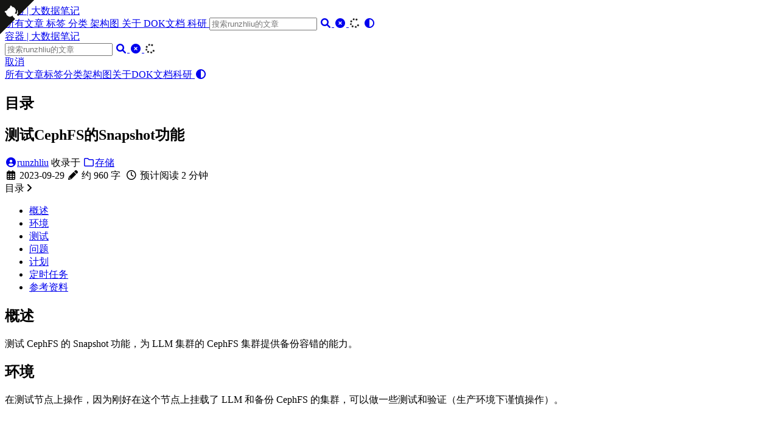

--- FILE ---
content_type: text/html
request_url: https://runzhliu.cn/%E6%B5%8B%E8%AF%95cephfs%E7%9A%84snapshot%E5%8A%9F%E8%83%BD/
body_size: 38629
content:
<!DOCTYPE html>
<html lang="zh-CN">
    <head>
        <meta charset="utf-8">
        <meta name="viewport" content="width=device-width, initial-scale=1">
        <meta name="robots" content="noodp" />
        <title>测试CephFS的Snapshot功能 - 容器 | 大数据笔记</title><meta name="Description" content="Welcome to runzhliu&#39;s blogs"><meta property="og:title" content="测试CephFS的Snapshot功能" />
<meta property="og:description" content="概述 测试 CephFS 的 Snapshot 功能，为 LLM 集群的 CephFS 集群提供备份容错的能力。 环境 在测试节点上操作，因为刚好在这个节点上挂载了 LLM 和备份 CephFS 的集群，可以做一些测试和验" />
<meta property="og:type" content="article" />
<meta property="og:url" content="https://www.runzhliu.cn/%E6%B5%8B%E8%AF%95cephfs%E7%9A%84snapshot%E5%8A%9F%E8%83%BD/" /><meta property="og:image" content="https://www.runzhliu.cn/logo.png" /><meta property="article:section" content="posts" />
<meta property="article:published_time" content="2023-09-29T00:00:00+00:00" />
<meta property="article:modified_time" content="2023-09-29T00:00:00+00:00" /><meta property="og:site_name" content="容器 | 大数据笔记" />

<meta name="twitter:card" content="summary_large_image" />
<meta name="twitter:image" content="https://www.runzhliu.cn/logo.png" /><meta name="twitter:title" content="测试CephFS的Snapshot功能"/>
<meta name="twitter:description" content="概述 测试 CephFS 的 Snapshot 功能，为 LLM 集群的 CephFS 集群提供备份容错的能力。 环境 在测试节点上操作，因为刚好在这个节点上挂载了 LLM 和备份 CephFS 的集群，可以做一些测试和验"/>
<meta name="twitter:site" content="@runzhliu"/>
<meta name="application-name" content="容器 | 大数据笔记">
<meta name="apple-mobile-web-app-title" content="容器 | 大数据笔记"><meta name="theme-color" content="#ffffff"><meta name="msapplication-TileColor" content="#da532c"><link rel="canonical" href="https://www.runzhliu.cn/%E6%B5%8B%E8%AF%95cephfs%E7%9A%84snapshot%E5%8A%9F%E8%83%BD/" /><link rel="prev" href="https://www.runzhliu.cn/deepspeed-chat/" /><link rel="next" href="https://www.runzhliu.cn/mac%E5%88%B6%E4%BD%9C%E4%B8%80%E4%B8%AAlinux%E5%90%AF%E5%8A%A8%E7%9B%98/" /><link rel="stylesheet" href="/css/style.min.css"><link rel="preload" href="/lib/fontawesome-free/all.min.css" as="style" onload="this.onload=null;this.rel='stylesheet'">
        <noscript><link rel="stylesheet" href="/lib/fontawesome-free/all.min.css"></noscript><link rel="preload" href="/lib/animate/animate.min.css" as="style" onload="this.onload=null;this.rel='stylesheet'">
        <noscript><link rel="stylesheet" href="/lib/animate/animate.min.css"></noscript><script type="application/ld+json">
    {
        "@context": "http://schema.org",
        "@type": "BlogPosting",
        "headline": "测试CephFS的Snapshot功能",
        "inLanguage": "zh-CN",
        "mainEntityOfPage": {
            "@type": "WebPage",
            "@id": "https:\/\/www.runzhliu.cn\/%E6%B5%8B%E8%AF%95cephfs%E7%9A%84snapshot%E5%8A%9F%E8%83%BD\/"
        },"genre": "posts","keywords": "存储, Ceph","wordcount":  960 ,
        "url": "https:\/\/www.runzhliu.cn\/%E6%B5%8B%E8%AF%95cephfs%E7%9A%84snapshot%E5%8A%9F%E8%83%BD\/","datePublished": "2023-09-29T00:00:00+00:00","dateModified": "2023-09-29T00:00:00+00:00","publisher": {
            "@type": "Organization",
            "name": ""},"author": {
                "@type": "Person",
                "name": "runzhliu"
            },"description": ""
    }
    </script></head>
    <body data-header-desktop="fixed" data-header-mobile="auto"><script type="text/javascript">(window.localStorage && localStorage.getItem('theme') ? localStorage.getItem('theme') === 'dark' : ('auto' === 'auto' ? window.matchMedia('(prefers-color-scheme: dark)').matches : 'auto' === 'dark')) && document.body.setAttribute('theme', 'dark');</script>
        <div id="mask"></div><div class="wrapper"><header class="desktop" id="header-desktop">
    <div class="header-wrapper">
<a href="https://github.com/runzhliu" target="_blank" class="github-corner" aria-label="Follow me on GitHub"><svg width="3.5rem" height="3.5rem" viewBox="0 0 250 250" style="fill:#151513; color:#fff; position: absolute; top: 0; border: 0; left: 0; transform: scale(-1, 1);" aria-hidden="true"><path d="M0,0 L115,115 L130,115 L142,142 L250,250 L250,0 Z"></path><path d="M128.3,109.0 C113.8,99.7 119.0,89.6 119.0,89.6 C122.0,82.7 120.5,78.6 120.5,78.6 C119.2,72.0 123.4,76.3 123.4,76.3 C127.3,80.9 125.5,87.3 125.5,87.3 C122.9,97.6 130.6,101.9 134.4,103.2" fill="currentColor" style="transform-origin: 130px 106px;" class="octo-arm"></path><path d="M115.0,115.0 C114.9,115.1 118.7,116.5 119.8,115.4 L133.7,101.6 C136.9,99.2 139.9,98.4 142.2,98.6 C133.8,88.0 127.5,74.4 143.8,58.0 C148.5,53.4 154.0,51.2 159.7,51.0 C160.3,49.4 163.2,43.6 171.4,40.1 C171.4,40.1 176.1,42.5 178.8,56.2 C183.1,58.6 187.2,61.8 190.9,65.4 C194.5,69.0 197.7,73.2 200.1,77.6 C213.8,80.2 216.3,84.9 216.3,84.9 C212.7,93.1 206.9,96.0 205.4,96.6 C205.1,102.4 203.0,107.8 198.3,112.5 C181.9,128.9 168.3,122.5 157.7,114.1 C157.9,116.9 156.7,120.9 152.7,124.9 L141.0,136.5 C139.8,137.7 141.6,141.9 141.8,141.8 Z" fill="currentColor" class="octo-body"></path></svg><style>.github-corner:hover .octo-arm{animation:octocat-wave 560ms ease-in-out}@keyframes octocat-wave{0%,100%{transform:rotate(0)}20%,60%{transform:rotate(-25deg)}40%,80%{transform:rotate(10deg)}}@media (max-width:500px){.github-corner:hover .octo-arm{animation:none}.github-corner .octo-arm{animation:octocat-wave 560ms ease-in-out}}</style></a>
        <div class="header-title">
            <a href="/" title="容器 | 大数据笔记">容器 | 大数据笔记</a>
        </div>
        <div class="menu">
            <div class="menu-inner"><a class="menu-item" href="/posts/"> 所有文章 </a><a class="menu-item" href="/tags/"> 标签 </a><a class="menu-item" href="/categories/"> 分类 </a><a class="menu-item" href="/architecture/"> 架构图 </a><a class="menu-item" href="/about/"> 关于 </a><a class="menu-item" href="https://dok.runzhliu.cn/" rel="noopener noreffer" target="_blank"> DOK文档 </a><a class="menu-item" href="https://runzhliu.cn/oral/" rel="noopener noreffer" target="_blank"> 科研 </a><span class="menu-item delimiter"></span><span class="menu-item search" id="search-desktop">
                        <input type="text" placeholder="搜索runzhliu的文章" id="search-input-desktop">
                        <a href="javascript:void(0);" class="search-button search-toggle" id="search-toggle-desktop" title="搜索">
                            <i class="fas fa-search fa-fw" aria-hidden="true"></i>
                        </a>
                        <a href="javascript:void(0);" class="search-button search-clear" id="search-clear-desktop" title="清空">
                            <i class="fas fa-times-circle fa-fw" aria-hidden="true"></i>
                        </a>
                        <span class="search-button search-loading" id="search-loading-desktop">
                            <i class="fas fa-spinner fa-fw fa-spin" aria-hidden="true"></i>
                        </span>
                    </span><a href="javascript:void(0);" class="menu-item theme-switch" title="切换主题">
                    <i class="fas fa-adjust fa-fw" aria-hidden="true"></i>
                </a></div>
        </div>
    </div>
</header><header class="mobile" id="header-mobile">
    <div class="header-container">
        <div class="header-wrapper">
<a href="https://github.com/runzhliu" target="_blank" class="github-corner" aria-label="Follow me on GitHub"><svg width="3.5rem" height="3.5rem" viewBox="0 0 250 250" style="fill:#151513; color:#fff; position: absolute; top: 0; border: 0; left: 0; transform: scale(-1, 1);" aria-hidden="true"><path d="M0,0 L115,115 L130,115 L142,142 L250,250 L250,0 Z"></path><path d="M128.3,109.0 C113.8,99.7 119.0,89.6 119.0,89.6 C122.0,82.7 120.5,78.6 120.5,78.6 C119.2,72.0 123.4,76.3 123.4,76.3 C127.3,80.9 125.5,87.3 125.5,87.3 C122.9,97.6 130.6,101.9 134.4,103.2" fill="currentColor" style="transform-origin: 130px 106px;" class="octo-arm"></path><path d="M115.0,115.0 C114.9,115.1 118.7,116.5 119.8,115.4 L133.7,101.6 C136.9,99.2 139.9,98.4 142.2,98.6 C133.8,88.0 127.5,74.4 143.8,58.0 C148.5,53.4 154.0,51.2 159.7,51.0 C160.3,49.4 163.2,43.6 171.4,40.1 C171.4,40.1 176.1,42.5 178.8,56.2 C183.1,58.6 187.2,61.8 190.9,65.4 C194.5,69.0 197.7,73.2 200.1,77.6 C213.8,80.2 216.3,84.9 216.3,84.9 C212.7,93.1 206.9,96.0 205.4,96.6 C205.1,102.4 203.0,107.8 198.3,112.5 C181.9,128.9 168.3,122.5 157.7,114.1 C157.9,116.9 156.7,120.9 152.7,124.9 L141.0,136.5 C139.8,137.7 141.6,141.9 141.8,141.8 Z" fill="currentColor" class="octo-body"></path></svg><style>.github-corner:hover .octo-arm{animation:octocat-wave 560ms ease-in-out}@keyframes octocat-wave{0%,100%{transform:rotate(0)}20%,60%{transform:rotate(-25deg)}40%,80%{transform:rotate(10deg)}}@media (max-width:500px){.github-corner:hover .octo-arm{animation:none}.github-corner .octo-arm{animation:octocat-wave 560ms ease-in-out}}</style></a>
            <div class="header-title">
                <a href="/" title="容器 | 大数据笔记">容器 | 大数据笔记</a>
            </div>
            <div class="menu-toggle" id="menu-toggle-mobile">
                <span></span><span></span><span></span>
            </div>
        </div>
        <div class="menu" id="menu-mobile"><div class="search-wrapper">
                    <div class="search mobile" id="search-mobile">
                        <input type="text" placeholder="搜索runzhliu的文章" id="search-input-mobile">
                        <a href="javascript:void(0);" class="search-button search-toggle" id="search-toggle-mobile" title="搜索">
                            <i class="fas fa-search fa-fw" aria-hidden="true"></i>
                        </a>
                        <a href="javascript:void(0);" class="search-button search-clear" id="search-clear-mobile" title="清空">
                            <i class="fas fa-times-circle fa-fw" aria-hidden="true"></i>
                        </a>
                        <span class="search-button search-loading" id="search-loading-mobile">
                            <i class="fas fa-spinner fa-fw fa-spin" aria-hidden="true"></i>
                        </span>
                    </div>
                    <a href="javascript:void(0);" class="search-cancel" id="search-cancel-mobile">
                        取消
                    </a>
                </div><a class="menu-item" href="/posts/" title="">所有文章</a><a class="menu-item" href="/tags/" title="">标签</a><a class="menu-item" href="/categories/" title="">分类</a><a class="menu-item" href="/architecture/" title="">架构图</a><a class="menu-item" href="/about/" title="">关于</a><a class="menu-item" href="https://dok.runzhliu.cn/" title="" rel="noopener noreffer" target="_blank">DOK文档</a><a class="menu-item" href="https://runzhliu.cn/oral/" title="" rel="noopener noreffer" target="_blank">科研</a><a href="javascript:void(0);" class="menu-item theme-switch" title="切换主题">
                <i class="fas fa-adjust fa-fw" aria-hidden="true"></i>
            </a></div>
    </div>
</header><div class="search-dropdown desktop">
        <div id="search-dropdown-desktop"></div>
    </div>
    <div class="search-dropdown mobile">
        <div id="search-dropdown-mobile"></div>
    </div><main class="main">
                <div class="container"><div class="toc" id="toc-auto">
            <h2 class="toc-title">目录</h2>
            <div class="toc-content always-active" id="toc-content-auto"></div>
        </div><article class="page single"><h1 class="single-title animate__animated animate__flipInX">测试CephFS的Snapshot功能</h1><div class="post-meta">
            <div class="post-meta-line"><span class="post-author"><a href="https://www.runzhliu.cn" title="Author" target="_blank" rel="noopener noreffer author" class="author"><i class="fas fa-user-circle fa-fw" aria-hidden="true"></i>runzhliu</a></span>&nbsp;<span class="post-category">收录于 <a href="/categories/%E5%AD%98%E5%82%A8/"><i class="far fa-folder fa-fw" aria-hidden="true"></i>存储</a></span></div>
            <div class="post-meta-line"><i class="far fa-calendar-alt fa-fw" aria-hidden="true"></i>&nbsp;<time datetime="2023-09-29">2023-09-29</time>&nbsp;<i class="fas fa-pencil-alt fa-fw" aria-hidden="true"></i>&nbsp;约 960 字&nbsp;
                <i class="far fa-clock fa-fw" aria-hidden="true"></i>&nbsp;预计阅读 2 分钟&nbsp;</div>
        </div><div class="details toc" id="toc-static"  data-kept="">
                <div class="details-summary toc-title">
                    <span>目录</span>
                    <span><i class="details-icon fas fa-angle-right" aria-hidden="true"></i></span>
                </div>
                <div class="details-content toc-content" id="toc-content-static"><nav id="TableOfContents">
  <ul>
    <li><a href="#概述">概述</a></li>
    <li><a href="#环境">环境</a></li>
    <li><a href="#测试">测试</a></li>
    <li><a href="#问题">问题</a></li>
    <li><a href="#计划">计划</a></li>
    <li><a href="#定时任务">定时任务</a></li>
    <li><a href="#参考资料">参考资料</a></li>
  </ul>
</nav></div>
            </div><div class="content" id="content"><h2 id="概述">概述</h2>
<p>测试 CephFS 的 Snapshot 功能，为 LLM 集群的 CephFS 集群提供备份容错的能力。</p>
<h2 id="环境">环境</h2>
<p>在测试节点上操作，因为刚好在这个节点上挂载了 LLM 和备份 CephFS 的集群，可以做一些测试和验证（生产环境下谨慎操作）。</p>
<div class="highlight"><div class="chroma">
<table class="lntable"><tr><td class="lntd">
<pre tabindex="0" class="chroma"><code><span class="lnt">1
</span><span class="lnt">2
</span><span class="lnt">3
</span></code></pre></td>
<td class="lntd">
<pre tabindex="0" class="chroma"><code class="language-text" data-lang="text"><span class="line"><span class="cl"># df -h的截取结果
</span></span><span class="line"><span class="cl">10.214.166.21:6789,10.214.228.25:6789,10.214.230.21:6789:/     512T  105T  408T  21% /ceph2
</span></span><span class="line"><span class="cl">ceph-fuse                                                      524T  8.6T  516T   2% /ceph-bak
</span></span></code></pre></td></tr></table>
</div>
</div><h2 id="测试">测试</h2>
<p>下面将按照 <a href="https://www.suse.com/ja-jp/support/kb/doc/?id=000019627" target="_blank" rel="noopener noreffer ">How cephfs snapshots works</a> 中的流程，在备份集群进行一次测试。</p>
<div class="highlight"><div class="chroma">
<table class="lntable"><tr><td class="lntd">
<pre tabindex="0" class="chroma"><code><span class="lnt"> 1
</span><span class="lnt"> 2
</span><span class="lnt"> 3
</span><span class="lnt"> 4
</span><span class="lnt"> 5
</span><span class="lnt"> 6
</span><span class="lnt"> 7
</span><span class="lnt"> 8
</span><span class="lnt"> 9
</span><span class="lnt">10
</span><span class="lnt">11
</span><span class="lnt">12
</span><span class="lnt">13
</span><span class="lnt">14
</span><span class="lnt">15
</span><span class="lnt">16
</span><span class="lnt">17
</span><span class="lnt">18
</span><span class="lnt">19
</span><span class="lnt">20
</span><span class="lnt">21
</span><span class="lnt">22
</span><span class="lnt">23
</span><span class="lnt">24
</span></code></pre></td>
<td class="lntd">
<pre tabindex="0" class="chroma"><code class="language-shell" data-lang="shell"><span class="line"><span class="cl"><span class="c1"># 测试目录</span>
</span></span><span class="line"><span class="cl"><span class="nb">cd</span> /ceph-bak/llm-snapshot-test
</span></span><span class="line"><span class="cl"><span class="c1"># 创建一个文件</span>
</span></span><span class="line"><span class="cl">touch test01
</span></span><span class="line"><span class="cl"><span class="c1"># 创建Snapshot</span>
</span></span><span class="line"><span class="cl">mkdir .snap/snapshot01
</span></span><span class="line"><span class="cl"><span class="c1"># 查看文件，可以看到test01的存在</span>
</span></span><span class="line"><span class="cl">ls .snap/snapshot01/
</span></span><span class="line"><span class="cl"><span class="c1"># 创建第二个文件</span>
</span></span><span class="line"><span class="cl">touch test02
</span></span><span class="line"><span class="cl"><span class="c1"># 创建新的Snapshot</span>
</span></span><span class="line"><span class="cl">mkdir .snap/snapshot02
</span></span><span class="line"><span class="cl"><span class="c1"># 查看文件，可以看到test01和test02的存在</span>
</span></span><span class="line"><span class="cl">ls .snap/snapshot02/
</span></span><span class="line"><span class="cl"><span class="c1"># 删除test01</span>
</span></span><span class="line"><span class="cl">rm -rf test01
</span></span><span class="line"><span class="cl"><span class="c1"># 创建新的Snapshot</span>
</span></span><span class="line"><span class="cl">mkdir .snap/snapshot03
</span></span><span class="line"><span class="cl"><span class="c1"># 查看文件，可以看到test02的存在，test01已经被删除</span>
</span></span><span class="line"><span class="cl">ls .snap/snapshot03/
</span></span><span class="line"><span class="cl"><span class="c1"># 从snapshot02恢复文件test01</span>
</span></span><span class="line"><span class="cl">cp .snap/snapshot02/test01 .
</span></span><span class="line"><span class="cl"><span class="c1"># 删除备份</span>
</span></span><span class="line"><span class="cl">rmdir .snap/snapshot01
</span></span></code></pre></td></tr></table>
</div>
</div><h2 id="问题">问题</h2>
<p>测试过程中发现在某些目录的 .snap 下无法创建 Snapshot。</p>
<a class="lightgallery" href="/%E6%B5%8B%E8%AF%95cephfs%E7%9A%84snapshot%E5%8A%9F%E8%83%BD/img.png" title="/%E6%B5%8B%E8%AF%95cephfs%E7%9A%84snapshot%E5%8A%9F%E8%83%BD/img.png" data-thumbnail="/%E6%B5%8B%E8%AF%95cephfs%E7%9A%84snapshot%E5%8A%9F%E8%83%BD/img.png">
        <img
            class="lazyload"
            src="/svg/loading.min.svg"
            data-src="/%E6%B5%8B%E8%AF%95cephfs%E7%9A%84snapshot%E5%8A%9F%E8%83%BD/img.png"
            data-srcset="/%E6%B5%8B%E8%AF%95cephfs%E7%9A%84snapshot%E5%8A%9F%E8%83%BD/img.png, /%E6%B5%8B%E8%AF%95cephfs%E7%9A%84snapshot%E5%8A%9F%E8%83%BD/img.png 1.5x, /%E6%B5%8B%E8%AF%95cephfs%E7%9A%84snapshot%E5%8A%9F%E8%83%BD/img.png 2x"
            data-sizes="auto"
            alt="/%E6%B5%8B%E8%AF%95cephfs%E7%9A%84snapshot%E5%8A%9F%E8%83%BD/img.png" width="100%" height="auto" />
    </a>
<p>最后发现在 subVolume 下，.snap 只能创建在 subVolume 名下，具体可以看下图。</p>
<a class="lightgallery" href="/%E6%B5%8B%E8%AF%95cephfs%E7%9A%84snapshot%E5%8A%9F%E8%83%BD/img_1.png" title="/%E6%B5%8B%E8%AF%95cephfs%E7%9A%84snapshot%E5%8A%9F%E8%83%BD/img_1.png" data-thumbnail="/%E6%B5%8B%E8%AF%95cephfs%E7%9A%84snapshot%E5%8A%9F%E8%83%BD/img_1.png">
        <img
            class="lazyload"
            src="/svg/loading.min.svg"
            data-src="/%E6%B5%8B%E8%AF%95cephfs%E7%9A%84snapshot%E5%8A%9F%E8%83%BD/img_1.png"
            data-srcset="/%E6%B5%8B%E8%AF%95cephfs%E7%9A%84snapshot%E5%8A%9F%E8%83%BD/img_1.png, /%E6%B5%8B%E8%AF%95cephfs%E7%9A%84snapshot%E5%8A%9F%E8%83%BD/img_1.png 1.5x, /%E6%B5%8B%E8%AF%95cephfs%E7%9A%84snapshot%E5%8A%9F%E8%83%BD/img_1.png 2x"
            data-sizes="auto"
            alt="/%E6%B5%8B%E8%AF%95cephfs%E7%9A%84snapshot%E5%8A%9F%E8%83%BD/img_1.png" width="100%" height="auto" />
    </a>
<p>如果是这样的话，鉴于 LLM 的 CephFS 集群基本都是以 subVolume 的形式来提供存储的，因此这个 Snapshot 只能做到以 subVolume 为粒度了。</p>
<p>另外在动态卷下的目录也进行了测试，发现这个 Snapshot 的备份的粒度，还是以这个 subVolume 为准。</p>
<a class="lightgallery" href="/%E6%B5%8B%E8%AF%95cephfs%E7%9A%84snapshot%E5%8A%9F%E8%83%BD/img_2.png" title="/%E6%B5%8B%E8%AF%95cephfs%E7%9A%84snapshot%E5%8A%9F%E8%83%BD/img_2.png" data-thumbnail="/%E6%B5%8B%E8%AF%95cephfs%E7%9A%84snapshot%E5%8A%9F%E8%83%BD/img_2.png">
        <img
            class="lazyload"
            src="/svg/loading.min.svg"
            data-src="/%E6%B5%8B%E8%AF%95cephfs%E7%9A%84snapshot%E5%8A%9F%E8%83%BD/img_2.png"
            data-srcset="/%E6%B5%8B%E8%AF%95cephfs%E7%9A%84snapshot%E5%8A%9F%E8%83%BD/img_2.png, /%E6%B5%8B%E8%AF%95cephfs%E7%9A%84snapshot%E5%8A%9F%E8%83%BD/img_2.png 1.5x, /%E6%B5%8B%E8%AF%95cephfs%E7%9A%84snapshot%E5%8A%9F%E8%83%BD/img_2.png 2x"
            data-sizes="auto"
            alt="/%E6%B5%8B%E8%AF%95cephfs%E7%9A%84snapshot%E5%8A%9F%E8%83%BD/img_2.png" width="100%" height="auto" />
    </a>
<h2 id="计划">计划</h2>
<p>按照上述的测试过程，CephFS Snapshot 这个功能是可用的，那么可以考虑在某个节点或者容器上通过<strong>定期</strong>进行 subVolume 的 Snapshot 的<strong>定期</strong>创建以及定期清理。</p>
<a class="lightgallery" href="/%E6%B5%8B%E8%AF%95cephfs%E7%9A%84snapshot%E5%8A%9F%E8%83%BD/img_3.png" title="/%E6%B5%8B%E8%AF%95cephfs%E7%9A%84snapshot%E5%8A%9F%E8%83%BD/img_3.png" data-thumbnail="/%E6%B5%8B%E8%AF%95cephfs%E7%9A%84snapshot%E5%8A%9F%E8%83%BD/img_3.png">
        <img
            class="lazyload"
            src="/svg/loading.min.svg"
            data-src="/%E6%B5%8B%E8%AF%95cephfs%E7%9A%84snapshot%E5%8A%9F%E8%83%BD/img_3.png"
            data-srcset="/%E6%B5%8B%E8%AF%95cephfs%E7%9A%84snapshot%E5%8A%9F%E8%83%BD/img_3.png, /%E6%B5%8B%E8%AF%95cephfs%E7%9A%84snapshot%E5%8A%9F%E8%83%BD/img_3.png 1.5x, /%E6%B5%8B%E8%AF%95cephfs%E7%9A%84snapshot%E5%8A%9F%E8%83%BD/img_3.png 2x"
            data-sizes="auto"
            alt="/%E6%B5%8B%E8%AF%95cephfs%E7%9A%84snapshot%E5%8A%9F%E8%83%BD/img_3.png" width="100%" height="auto" />
    </a>
<h2 id="定时任务">定时任务</h2>
<p>生产上，我们通过 Argo Workflow 来定时创建备份，下面是执行创建备份的脚本，每天定时创建 snapshot，7天轮替。</p>
<div class="highlight"><div class="chroma">
<table class="lntable"><tr><td class="lntd">
<pre tabindex="0" class="chroma"><code><span class="lnt"> 1
</span><span class="lnt"> 2
</span><span class="lnt"> 3
</span><span class="lnt"> 4
</span><span class="lnt"> 5
</span><span class="lnt"> 6
</span><span class="lnt"> 7
</span><span class="lnt"> 8
</span><span class="lnt"> 9
</span><span class="lnt">10
</span><span class="lnt">11
</span><span class="lnt">12
</span><span class="lnt">13
</span><span class="lnt">14
</span><span class="lnt">15
</span><span class="lnt">16
</span><span class="lnt">17
</span><span class="lnt">18
</span><span class="lnt">19
</span><span class="lnt">20
</span><span class="lnt">21
</span><span class="lnt">22
</span><span class="lnt">23
</span><span class="lnt">24
</span><span class="lnt">25
</span><span class="lnt">26
</span><span class="lnt">27
</span><span class="lnt">28
</span><span class="lnt">29
</span><span class="lnt">30
</span><span class="lnt">31
</span><span class="lnt">32
</span><span class="lnt">33
</span><span class="lnt">34
</span><span class="lnt">35
</span><span class="lnt">36
</span><span class="lnt">37
</span><span class="lnt">38
</span><span class="lnt">39
</span><span class="lnt">40
</span><span class="lnt">41
</span><span class="lnt">42
</span><span class="lnt">43
</span></code></pre></td>
<td class="lntd">
<pre tabindex="0" class="chroma"><code class="language-shell" data-lang="shell"><span class="line"><span class="cl"><span class="cp">#!/bin/sh
</span></span></span><span class="line"><span class="cl"><span class="cp"></span><span class="nb">set</span> -x
</span></span><span class="line"><span class="cl">
</span></span><span class="line"><span class="cl"><span class="c1"># 进入需要备份的目录</span>
</span></span><span class="line"><span class="cl"><span class="nb">cd</span> /ceph-bak/volumes/corpusGroup/corpusSubVolume/8ef15cf6-19ab-4658-8a32-34ae6e6bf55b
</span></span><span class="line"><span class="cl">
</span></span><span class="line"><span class="cl"><span class="c1"># 获取当前日期（格式为YYYY-MM-DD）</span>
</span></span><span class="line"><span class="cl"><span class="nv">current_date</span><span class="o">=</span><span class="k">$(</span>date +%Y-%m-%d<span class="k">)</span>
</span></span><span class="line"><span class="cl">
</span></span><span class="line"><span class="cl"><span class="c1"># 创建以当前日期命名的文件夹</span>
</span></span><span class="line"><span class="cl">mkdir -p .snap/snapshot-<span class="nv">$current_date</span>
</span></span><span class="line"><span class="cl">
</span></span><span class="line"><span class="cl"><span class="c1"># 检查文件夹是否成功创建</span>
</span></span><span class="line"><span class="cl"><span class="k">if</span> <span class="o">[</span> <span class="nv">$?</span> -eq <span class="m">0</span> <span class="o">]</span><span class="p">;</span> <span class="k">then</span>
</span></span><span class="line"><span class="cl">  <span class="nb">echo</span> <span class="s2">&#34;成功创建文件夹 .snap/snapshot-</span><span class="nv">$current_date</span><span class="s2">&#34;</span>
</span></span><span class="line"><span class="cl"><span class="k">else</span>
</span></span><span class="line"><span class="cl">  <span class="nb">echo</span> <span class="s2">&#34;无法创建文件夹 .snap/snapshot-</span><span class="nv">$current_date</span><span class="s2">&#34;</span>
</span></span><span class="line"><span class="cl">  <span class="nb">exit</span> <span class="m">1</span>
</span></span><span class="line"><span class="cl"><span class="k">fi</span>
</span></span><span class="line"><span class="cl">
</span></span><span class="line"><span class="cl"><span class="c1"># 将当前日期转换为时间戳</span>
</span></span><span class="line"><span class="cl"><span class="nv">current_timestamp</span><span class="o">=</span><span class="k">$(</span>date -d <span class="nv">$current_date</span> +%s<span class="k">)</span>
</span></span><span class="line"><span class="cl">
</span></span><span class="line"><span class="cl"><span class="c1"># 计算七天前的时间戳</span>
</span></span><span class="line"><span class="cl"><span class="nv">seven_days_ago_timestamp</span><span class="o">=</span><span class="k">$(</span>expr <span class="nv">$current_timestamp</span> - <span class="m">7</span> <span class="se">\*</span> <span class="m">24</span> <span class="se">\*</span> <span class="m">60</span> <span class="se">\*</span> 60<span class="k">)</span>
</span></span><span class="line"><span class="cl">
</span></span><span class="line"><span class="cl"><span class="c1"># 将七天前的时间戳转换为日期</span>
</span></span><span class="line"><span class="cl"><span class="nv">seven_days_ago</span><span class="o">=</span><span class="k">$(</span>date -d @<span class="nv">$seven_days_ago_timestamp</span> +%Y-%m-%d<span class="k">)</span>
</span></span><span class="line"><span class="cl">
</span></span><span class="line"><span class="cl"><span class="c1"># 删除7天前的文件夹</span>
</span></span><span class="line"><span class="cl"><span class="k">if</span> <span class="o">[</span> -d .snap/snapshot-<span class="nv">$seven_days_ago</span> <span class="o">]</span><span class="p">;</span> <span class="k">then</span>
</span></span><span class="line"><span class="cl">  rmdir .snap/snapshot-<span class="nv">$seven_days_ago</span>
</span></span><span class="line"><span class="cl">  
</span></span><span class="line"><span class="cl">  <span class="c1"># 检查文件夹是否成功删除</span>
</span></span><span class="line"><span class="cl">  <span class="k">if</span> <span class="o">[</span> <span class="nv">$?</span> -eq <span class="m">0</span> <span class="o">]</span><span class="p">;</span> <span class="k">then</span>
</span></span><span class="line"><span class="cl">    <span class="nb">echo</span> <span class="s2">&#34;成功删除文件夹 .snap/snapshot-</span><span class="nv">$seven_days_ago</span><span class="s2">&#34;</span>
</span></span><span class="line"><span class="cl">  <span class="k">else</span>
</span></span><span class="line"><span class="cl">    <span class="nb">echo</span> <span class="s2">&#34;无法删除文件夹 .snap/snapshot-</span><span class="nv">$seven_days_ago</span><span class="s2">&#34;</span>
</span></span><span class="line"><span class="cl">    <span class="nb">exit</span> <span class="m">1</span>
</span></span><span class="line"><span class="cl">  <span class="k">fi</span>
</span></span><span class="line"><span class="cl"><span class="k">else</span>
</span></span><span class="line"><span class="cl">  <span class="nb">echo</span> <span class="s2">&#34;文件夹 .snap/snapshot-</span><span class="nv">$seven_days_ago</span><span class="s2"> 不存在&#34;</span>
</span></span><span class="line"><span class="cl"><span class="k">fi</span>
</span></span></code></pre></td></tr></table>
</div>
</div><h2 id="参考资料">参考资料</h2>
<ol>
<li><a href="https://docs.ceph.com/en/quincy/dev/cephfs-snapshots/" target="_blank" rel="noopener noreffer ">cephfs-snapshots</a></li>
<li><a href="https://www.suse.com/ja-jp/support/kb/doc/?id=000019627" target="_blank" rel="noopener noreffer ">How cephfs snapshots works</a></li>
<li><a href="https://www.reddit.com/r/ceph/comments/w4rcn7/unable_to_create_cephfs_snapshot_operation_not/" target="_blank" rel="noopener noreffer ">Unable to create CephFS snapshot: &ldquo;Operation not permitted&rdquo;</a></li>
<li><a href="https://yunhuanran.github.io/2016/12/29/Ceph%E5%BF%AB%E7%85%A7%E8%AF%A6%E8%A7%A3%E2%80%94%E2%80%94%E4%BD%BF%E7%94%A8%EF%BC%8C%E5%8E%9F%E7%90%86%E4%B8%8E%E5%AE%9E%E7%8E%B0/" target="_blank" rel="noopener noreffer ">Ceph快照详解——使用，原理与实现</a></li>
<li><a href="https://cloud.tencent.com/developer/article/1177975" target="_blank" rel="noopener noreffer ">Cephfs的快照功能</a></li>
<li><a href="https://www.pivert.org/cephfs-snapshots/" target="_blank" rel="noopener noreffer ">CephFS snapshots</a></li>
</ol>
<div class="details admonition warning open">
			<div class="details-summary admonition-title">
				<i class="icon fas fa-exclamation-triangle fa-fwwarning"></i>警告<i class="details-icon fas fa-angle-right fa-fw"></i>
		    </div>
			<div class="details-content">
				<div class="admonition-content">
					本文最后更新于 <span class="timeago" datetime="2023-09-29T00:00:00" title="2023年9月29日">2023年9月29日</span>，文中内容可能已过时，请谨慎参考。</div>
			</div>
		 </div><div class="post-reward">
  <input type="checkbox" name="reward" id="reward" hidden />
  <label class="reward-button" for="reward">💡赞赏支持</label>
  <div class="qr-code">
    <label class="qr-code-image" for="reward">
        <img class="image" src="/images/wechat.png">
        <span>微信打赏</span>
      </label>
    <label class="qr-code-image" for="reward">
	<img class="image" src="/images/alipay.png">
        <span>支付宝打赏</span>
      </label>
  </div>
</div>

</div><div class="post-footer" id="post-footer">
    <div class="post-info">
        <div class="post-info-line">
            <div class="post-info-mod">
                <span>更新于 2023-09-29</span>
            </div></div>
        <div class="post-info-line">
            <div class="post-info-md"></div>
            <div class="post-info-share">
                <span><a href="javascript:void(0);" title="分享到 Twitter" data-sharer="twitter" data-url="https://www.runzhliu.cn/%E6%B5%8B%E8%AF%95cephfs%E7%9A%84snapshot%E5%8A%9F%E8%83%BD/" data-title="测试CephFS的Snapshot功能" data-via="runzhliu" data-hashtags="存储,Ceph"><i class="fab fa-twitter fa-fw" aria-hidden="true"></i></a><a href="javascript:void(0);" title="分享到 Facebook" data-sharer="facebook" data-url="https://www.runzhliu.cn/%E6%B5%8B%E8%AF%95cephfs%E7%9A%84snapshot%E5%8A%9F%E8%83%BD/" data-hashtag="存储"><i class="fab fa-facebook-square fa-fw" aria-hidden="true"></i></a></span>
            </div>
        </div>
    </div>

    <div class="post-info-more">
        <section class="post-tags"><i class="fas fa-tags fa-fw" aria-hidden="true"></i>&nbsp;<a href="/tags/%E5%AD%98%E5%82%A8/">存储</a>,&nbsp;<a href="/tags/ceph/">Ceph</a></section>
        <section>
            <span><a href="javascript:void(0);" onclick="window.history.back();">返回</a></span>&nbsp;|&nbsp;<span><a href="/">主页</a></span>
        </section>
    </div>

    <div class="post-nav"><a href="/deepspeed-chat/" class="prev" rel="prev" title="deepspeed-chat"><i class="fas fa-angle-left fa-fw" aria-hidden="true"></i>deepspeed-chat</a>
            <a href="/mac%E5%88%B6%E4%BD%9C%E4%B8%80%E4%B8%AAlinux%E5%90%AF%E5%8A%A8%E7%9B%98/" class="next" rel="next" title="Mac制作一个Linux启动盘">Mac制作一个Linux启动盘<i class="fas fa-angle-right fa-fw" aria-hidden="true"></i></a></div>
</div>
<div id="comments"><div id="utterances" class="comment"></div><noscript>
                Please enable JavaScript to view the comments powered by <a href="https://utteranc.es/">utterances</a>.
            </noscript></div></article></div>
            </main><footer class="footer">
        <div class="footer-container"><div class="footer-line" itemscope itemtype="http://schema.org/CreativeWork"><i class="far fa-copyright fa-fw" aria-hidden="true"></i><span itemprop="copyrightYear">2017 - 2026</span>&nbsp;|&nbsp;<span class="license"><a rel="license external nofollow noopener noreffer" href="https://creativecommons.org/licenses/by-nc/4.0/" target="_blank">CC BY-NC 4.0</a></span><span class="icp-splitter">&nbsp;|&nbsp;</span><br class="icp-br"/>
                    <span class="icp"><a href="https://beian.miit.gov.cn/" target="_blank">粤ICP备2022114244号-1</a></span></div>
        </div>
    </footer></div>

        <div id="fixed-buttons"><a href="#" id="back-to-top" class="fixed-button" title="回到顶部">
                <i class="fas fa-arrow-up fa-fw" aria-hidden="true"></i>
            </a><a href="#" id="view-comments" class="fixed-button" title="查看评论">
                <i class="fas fa-comment fa-fw" aria-hidden="true"></i>
            </a>
        </div><link rel="stylesheet" href="/lib/lightgallery/css/lightgallery-bundle.min.css"><link rel="stylesheet" href="/lib/katex/katex.min.css"><link rel="stylesheet" href="/lib/cookieconsent/cookieconsent.min.css"><link rel="stylesheet" href="/css/tech-custom.css"><script type="text/javascript" src="/lib/autocomplete/autocomplete.min.js"></script><script type="text/javascript" src="/lib/lunr/lunr.min.js"></script><script type="text/javascript" src="/lib/lunr/lunr.stemmer.support.min.js"></script><script type="text/javascript" src="/lib/lunr/lunr.zh.min.js"></script><script type="text/javascript" src="/lib/lazysizes/lazysizes.min.js"></script><script type="text/javascript" src="/lib/lightgallery/lightgallery.min.js"></script><script type="text/javascript" src="/lib/lightgallery/plugins/thumbnail/lg-thumbnail.min.js"></script><script type="text/javascript" src="/lib/lightgallery/plugins/zoom/lg-zoom.min.js"></script><script type="text/javascript" src="/lib/clipboard/clipboard.min.js"></script><script type="text/javascript" src="/lib/sharer/sharer.min.js"></script><script type="text/javascript" src="/lib/katex/katex.min.js"></script><script type="text/javascript" src="/lib/katex/contrib/auto-render.min.js"></script><script type="text/javascript" src="/lib/katex/contrib/copy-tex.min.js"></script><script type="text/javascript" src="/lib/katex/contrib/mhchem.min.js"></script><script type="text/javascript" src="/lib/cookieconsent/cookieconsent.min.js"></script><script type="text/javascript" src="/js/tech-custom.js"></script><script type="text/javascript">window.config={"code":{"copyTitle":"复制到剪贴板","maxShownLines":50},"comment":{"utterances":{"darkTheme":"github-dark","issueTerm":"pathname","label":"","lightTheme":"github-light","repo":"runzhliu/lck-comments"}},"cookieconsent":{"content":{"dismiss":"同意","link":"了解更多","message":"本网站使用 Cookies 来改善您的浏览体验."},"enable":true,"palette":{"button":{"background":"#f0f0f0"},"popup":{"background":"#1aa3ff"}},"theme":"edgeless"},"lightgallery":true,"math":{"delimiters":[{"display":true,"left":"$$","right":"$$"},{"display":true,"left":"\\[","right":"\\]"},{"display":true,"left":"\\begin{equation}","right":"\\end{equation}"},{"display":true,"left":"\\begin{equation*}","right":"\\end{equation*}"},{"display":true,"left":"\\begin{align}","right":"\\end{align}"},{"display":true,"left":"\\begin{align*}","right":"\\end{align*}"},{"display":true,"left":"\\begin{alignat}","right":"\\end{alignat}"},{"display":true,"left":"\\begin{alignat*}","right":"\\end{alignat*}"},{"display":true,"left":"\\begin{gather}","right":"\\end{gather}"},{"display":true,"left":"\\begin{CD}","right":"\\end{CD}"},{"display":false,"left":"$","right":"$"},{"display":false,"left":"\\(","right":"\\)"}],"strict":false},"search":{"highlightTag":"em","lunrIndexURL":"/index.json","lunrLanguageCode":"zh","lunrSegmentitURL":"/lib/lunr/lunr.segmentit.js","maxResultLength":10,"noResultsFound":"没有找到结果","snippetLength":50,"type":"lunr"}};</script><script type="text/javascript" src="/js/theme.min.js"></script><script type="text/javascript" src="https://cdn.jsdelivr.net/npm/jquery@2.1.3/dist/jquery.min.js"></script><script type="text/javascript" src="/js/custom.js"></script>
<script async src="https://pagead2.googlesyndication.com/pagead/js/adsbygoogle.js?client=ca-pub-5607799704547851"
     crossorigin="anonymous"></script>
<ins class="adsbygoogle"
     style="display:block; text-align:center;"
     data-ad-layout="in-article"
     data-ad-format="fluid"
     data-ad-client="ca-pub-5607799704547851"
     data-ad-slot="3527602223"></ins>
<script>
     (adsbygoogle = window.adsbygoogle || []).push({});
</script><script type="text/javascript">
            window.dataLayer=window.dataLayer||[];function gtag(){dataLayer.push(arguments);}gtag('js', new Date());
            gtag('config', 'G-QNH512JR1V', { 'anonymize_ip': true });
        </script><script type="text/javascript" src="https://www.googletagmanager.com/gtag/js?id=G-QNH512JR1V" async></script></body>
</html>


--- FILE ---
content_type: text/html; charset=utf-8
request_url: https://www.google.com/recaptcha/api2/aframe
body_size: 251
content:
<!DOCTYPE HTML><html><head><meta http-equiv="content-type" content="text/html; charset=UTF-8"></head><body><script nonce="TQSOJsz79UkXNPLqLOqTdg">/** Anti-fraud and anti-abuse applications only. See google.com/recaptcha */ try{var clients={'sodar':'https://pagead2.googlesyndication.com/pagead/sodar?'};window.addEventListener("message",function(a){try{if(a.source===window.parent){var b=JSON.parse(a.data);var c=clients[b['id']];if(c){var d=document.createElement('img');d.src=c+b['params']+'&rc='+(localStorage.getItem("rc::a")?sessionStorage.getItem("rc::b"):"");window.document.body.appendChild(d);sessionStorage.setItem("rc::e",parseInt(sessionStorage.getItem("rc::e")||0)+1);localStorage.setItem("rc::h",'1769441276313');}}}catch(b){}});window.parent.postMessage("_grecaptcha_ready", "*");}catch(b){}</script></body></html>

--- FILE ---
content_type: application/javascript
request_url: https://runzhliu.cn/lib/lunr/lunr.stemmer.support.min.js
body_size: 3826
content:
/*!
 * Snowball JavaScript Library v0.3
 * http://code.google.com/p/urim/
 * http://snowball.tartarus.org/
 *
 * Copyright 2010, Oleg Mazko
 * http://www.mozilla.org/MPL/
 */(function(e,t){typeof define=="function"&&define.amd?define(t):typeof exports=="object"?module.exports=t():t()(e.lunr)})(this,function(){return function(e){e.stemmerSupport={Among:function(e,t,n,s){if(this.toCharArray=function(e){for(var n=e.length,s=new Array(n),t=0;t<n;t++)s[t]=e.charCodeAt(t);return s},!e&&e!=""||!t&&t!=0||!n)throw"Bad Among initialisation: s:"+e+", substring_i: "+t+", result: "+n;this.s_size=e.length,this.s=this.toCharArray(e),this.substring_i=t,this.result=n,this.method=s},SnowballProgram:function(){var e;return{bra:0,ket:0,limit:0,cursor:0,limit_backward:0,setCurrent:function(t){e=t,this.cursor=0,this.limit=t.length,this.limit_backward=0,this.bra=this.cursor,this.ket=this.limit},getCurrent:function(){var t=e;return e=null,t},in_grouping:function(t,n,s){if(this.cursor<this.limit){var o=e.charCodeAt(this.cursor);if(o<=s&&o>=n&&(o-=n,t[o>>3]&1<<(o&7)))return this.cursor++,!0}return!1},in_grouping_b:function(t,n,s){if(this.cursor>this.limit_backward){var o=e.charCodeAt(this.cursor-1);if(o<=s&&o>=n&&(o-=n,t[o>>3]&1<<(o&7)))return this.cursor--,!0}return!1},out_grouping:function(t,n,s){if(this.cursor<this.limit){var o=e.charCodeAt(this.cursor);if(o>s||o<n)return this.cursor++,!0;if(o-=n,!(t[o>>3]&1<<(o&7)))return this.cursor++,!0}return!1},out_grouping_b:function(t,n,s){if(this.cursor>this.limit_backward){var o=e.charCodeAt(this.cursor-1);if(o>s||o<n)return this.cursor--,!0;if(o-=n,!(t[o>>3]&1<<(o&7)))return this.cursor--,!0}return!1},eq_s:function(t,n){if(this.limit-this.cursor<t)return!1;for(var s=0;s<t;s++)if(e.charCodeAt(this.cursor+s)!=n.charCodeAt(s))return!1;return this.cursor+=t,!0},eq_s_b:function(t,n){if(this.cursor-this.limit_backward<t)return!1;for(var s=0;s<t;s++)if(e.charCodeAt(this.cursor-t+s)!=n.charCodeAt(s))return!1;return this.cursor-=t,!0},find_among:function(t,n){for(var s,f,o=0,a=n,r=this.cursor,p=this.limit,l=0,u=0,m=!1;!0;){for(var h=o+(a-o>>1),d=0,i=l<u?l:u,s=t[h],c=i;c<s.s_size;c++){if(r+i==p){d=-1;break}if(d=e.charCodeAt(r+i)-s.s[c],d)break;i++}if(d<0?(a=h,u=i):(o=h,l=i),a-o<=1){if(o>0||a==o||m)break;m=!0}}for(;!0;){if(s=t[o],l>=s.s_size){if(this.cursor=r+s.s_size,!s.method)return s.result;if(f=s.method(),this.cursor=r+s.s_size,f)return s.result}if(o=s.substring_i,o<0)return 0}},find_among_b:function(t,n){for(var s,f,o=0,a=n,r=this.cursor,p=this.limit_backward,l=0,u=0,m=!1;!0;){for(var h=o+(a-o>>1),d=0,i=l<u?l:u,s=t[h],c=s.s_size-1-i;c>=0;c--){if(r-i==p){d=-1;break}if(d=e.charCodeAt(r-1-i)-s.s[c],d)break;i++}if(d<0?(a=h,u=i):(o=h,l=i),a-o<=1){if(o>0||a==o||m)break;m=!0}}for(;!0;){if(s=t[o],l>=s.s_size){if(this.cursor=r-s.s_size,!s.method)return s.result;if(f=s.method(),this.cursor=r-s.s_size,f)return s.result}if(o=s.substring_i,o<0)return 0}},replace_s:function(t,n,s){var o=s.length-(n-t),i=e.substring(0,t),a=e.substring(n);return e=i+s+a,this.limit+=o,this.cursor>=n?this.cursor+=o:this.cursor>t&&(this.cursor=t),o},slice_check:function(){if(this.bra<0||this.bra>this.ket||this.ket>this.limit||this.limit>e.length)throw"faulty slice operation"},slice_from:function(e){this.slice_check(),this.replace_s(this.bra,this.ket,e)},slice_del:function(){this.slice_from("")},insert:function(e,t,n){var s=this.replace_s(e,t,n);e<=this.bra&&(this.bra+=s),e<=this.ket&&(this.ket+=s)},slice_to:function(){return this.slice_check(),e.substring(this.bra,this.ket)},eq_v_b:function(e){return this.eq_s_b(e.length,e)}}}},e.trimmerSupport={generateTrimmer:function(e){var t=new RegExp("^[^"+e+"]+"),n=new RegExp("[^"+e+"]+$");return function(e){return typeof e.update=="function"?e.update(function(e){return e.replace(t,"").replace(n,"")}):e.replace(t,"").replace(n,"")}}}}})